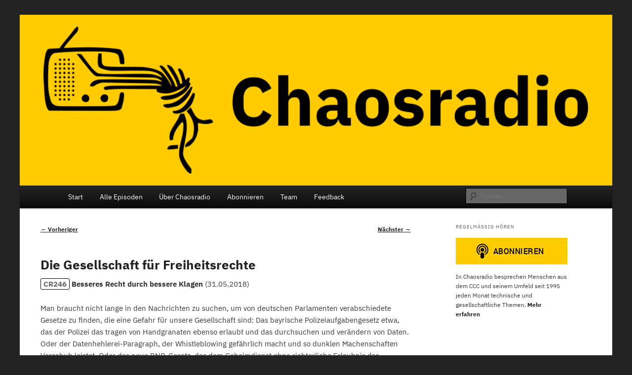

--- FILE ---
content_type: text/html; charset=UTF-8
request_url: https://chaosradio.de/cr246-gff
body_size: 19856
content:
<!DOCTYPE html>
<!--[if IE 6]>
<html id="ie6" lang="de" prefix="og: http://ogp.me/ns#">
<![endif]-->
<!--[if IE 7]>
<html id="ie7" lang="de" prefix="og: http://ogp.me/ns#">
<![endif]-->
<!--[if IE 8]>
<html id="ie8" lang="de" prefix="og: http://ogp.me/ns#">
<![endif]-->
<!--[if !(IE 6) & !(IE 7) & !(IE 8)]><!-->
<html lang="de" prefix="og: http://ogp.me/ns#">
<!--<![endif]-->
<head>
<meta charset="UTF-8" />
<meta name="viewport" content="width=device-width, initial-scale=1.0" />
<title>
Die Gesellschaft für Freiheitsrechte | Chaosradio	</title>
<link rel="profile" href="https://gmpg.org/xfn/11" />
<link rel="stylesheet" type="text/css" media="all" href="https://chaosradio.de/wp-content/themes/twentyeleven/style.css?ver=20250415" />
<link rel="pingback" href="https://chaosradio.de/xmlrpc.php">
<!--[if lt IE 9]>
<script src="https://chaosradio.de/wp-content/themes/twentyeleven/js/html5.js?ver=3.7.0" type="text/javascript"></script>
<![endif]-->
<meta name='robots' content='max-image-preview:large' />
	<style>img:is([sizes="auto" i], [sizes^="auto," i]) { contain-intrinsic-size: 3000px 1500px }</style>
	
<link rel="alternate" type="application/rss+xml" title="Podcast Feed: Chaosradio (MP3 Audio)" href="https://chaosradio.de/feed/mp3" />
<link rel="alternate" type="application/rss+xml" title="Podcast Feed: Chaosradio (MP4 Audio)" href="https://chaosradio.de/feed/m4a" />
<link rel="alternate" type="application/rss+xml" title="Podcast Feed: Chaosradio (Opus Audio)" href="https://chaosradio.de/feed/opus" />
<script type="text/javascript">
/* <![CDATA[ */
window._wpemojiSettings = {"baseUrl":"https:\/\/s.w.org\/images\/core\/emoji\/16.0.1\/72x72\/","ext":".png","svgUrl":"https:\/\/s.w.org\/images\/core\/emoji\/16.0.1\/svg\/","svgExt":".svg","source":{"concatemoji":"https:\/\/chaosradio.de\/wp-includes\/js\/wp-emoji-release.min.js?ver=6.8.3"}};
/*! This file is auto-generated */
!function(s,n){var o,i,e;function c(e){try{var t={supportTests:e,timestamp:(new Date).valueOf()};sessionStorage.setItem(o,JSON.stringify(t))}catch(e){}}function p(e,t,n){e.clearRect(0,0,e.canvas.width,e.canvas.height),e.fillText(t,0,0);var t=new Uint32Array(e.getImageData(0,0,e.canvas.width,e.canvas.height).data),a=(e.clearRect(0,0,e.canvas.width,e.canvas.height),e.fillText(n,0,0),new Uint32Array(e.getImageData(0,0,e.canvas.width,e.canvas.height).data));return t.every(function(e,t){return e===a[t]})}function u(e,t){e.clearRect(0,0,e.canvas.width,e.canvas.height),e.fillText(t,0,0);for(var n=e.getImageData(16,16,1,1),a=0;a<n.data.length;a++)if(0!==n.data[a])return!1;return!0}function f(e,t,n,a){switch(t){case"flag":return n(e,"\ud83c\udff3\ufe0f\u200d\u26a7\ufe0f","\ud83c\udff3\ufe0f\u200b\u26a7\ufe0f")?!1:!n(e,"\ud83c\udde8\ud83c\uddf6","\ud83c\udde8\u200b\ud83c\uddf6")&&!n(e,"\ud83c\udff4\udb40\udc67\udb40\udc62\udb40\udc65\udb40\udc6e\udb40\udc67\udb40\udc7f","\ud83c\udff4\u200b\udb40\udc67\u200b\udb40\udc62\u200b\udb40\udc65\u200b\udb40\udc6e\u200b\udb40\udc67\u200b\udb40\udc7f");case"emoji":return!a(e,"\ud83e\udedf")}return!1}function g(e,t,n,a){var r="undefined"!=typeof WorkerGlobalScope&&self instanceof WorkerGlobalScope?new OffscreenCanvas(300,150):s.createElement("canvas"),o=r.getContext("2d",{willReadFrequently:!0}),i=(o.textBaseline="top",o.font="600 32px Arial",{});return e.forEach(function(e){i[e]=t(o,e,n,a)}),i}function t(e){var t=s.createElement("script");t.src=e,t.defer=!0,s.head.appendChild(t)}"undefined"!=typeof Promise&&(o="wpEmojiSettingsSupports",i=["flag","emoji"],n.supports={everything:!0,everythingExceptFlag:!0},e=new Promise(function(e){s.addEventListener("DOMContentLoaded",e,{once:!0})}),new Promise(function(t){var n=function(){try{var e=JSON.parse(sessionStorage.getItem(o));if("object"==typeof e&&"number"==typeof e.timestamp&&(new Date).valueOf()<e.timestamp+604800&&"object"==typeof e.supportTests)return e.supportTests}catch(e){}return null}();if(!n){if("undefined"!=typeof Worker&&"undefined"!=typeof OffscreenCanvas&&"undefined"!=typeof URL&&URL.createObjectURL&&"undefined"!=typeof Blob)try{var e="postMessage("+g.toString()+"("+[JSON.stringify(i),f.toString(),p.toString(),u.toString()].join(",")+"));",a=new Blob([e],{type:"text/javascript"}),r=new Worker(URL.createObjectURL(a),{name:"wpTestEmojiSupports"});return void(r.onmessage=function(e){c(n=e.data),r.terminate(),t(n)})}catch(e){}c(n=g(i,f,p,u))}t(n)}).then(function(e){for(var t in e)n.supports[t]=e[t],n.supports.everything=n.supports.everything&&n.supports[t],"flag"!==t&&(n.supports.everythingExceptFlag=n.supports.everythingExceptFlag&&n.supports[t]);n.supports.everythingExceptFlag=n.supports.everythingExceptFlag&&!n.supports.flag,n.DOMReady=!1,n.readyCallback=function(){n.DOMReady=!0}}).then(function(){return e}).then(function(){var e;n.supports.everything||(n.readyCallback(),(e=n.source||{}).concatemoji?t(e.concatemoji):e.wpemoji&&e.twemoji&&(t(e.twemoji),t(e.wpemoji)))}))}((window,document),window._wpemojiSettings);
/* ]]> */
</script>
<link rel='stylesheet' id='moztheme2011-css' href='https://chaosradio.de/wp-content/plugins/twenty-eleven-theme-extensions/moztheme2011.css?ver=6.8.3' type='text/css' media='all' />
<link rel='stylesheet' id='podlove-frontend-css-css' href='https://chaosradio.de/wp-content/plugins/podlove-podcasting-plugin-for-wordpress/css/frontend.css?ver=1.0' type='text/css' media='all' />
<link rel='stylesheet' id='podlove-admin-font-css' href='https://chaosradio.de/wp-content/plugins/podlove-podcasting-plugin-for-wordpress/css/admin-font.css?ver=4.3.0' type='text/css' media='all' />
<style id='wp-emoji-styles-inline-css' type='text/css'>

	img.wp-smiley, img.emoji {
		display: inline !important;
		border: none !important;
		box-shadow: none !important;
		height: 1em !important;
		width: 1em !important;
		margin: 0 0.07em !important;
		vertical-align: -0.1em !important;
		background: none !important;
		padding: 0 !important;
	}
</style>
<link rel='stylesheet' id='wp-block-library-css' href='https://chaosradio.de/wp-includes/css/dist/block-library/style.min.css?ver=6.8.3' type='text/css' media='all' />
<style id='wp-block-library-theme-inline-css' type='text/css'>
.wp-block-audio :where(figcaption){color:#555;font-size:13px;text-align:center}.is-dark-theme .wp-block-audio :where(figcaption){color:#ffffffa6}.wp-block-audio{margin:0 0 1em}.wp-block-code{border:1px solid #ccc;border-radius:4px;font-family:Menlo,Consolas,monaco,monospace;padding:.8em 1em}.wp-block-embed :where(figcaption){color:#555;font-size:13px;text-align:center}.is-dark-theme .wp-block-embed :where(figcaption){color:#ffffffa6}.wp-block-embed{margin:0 0 1em}.blocks-gallery-caption{color:#555;font-size:13px;text-align:center}.is-dark-theme .blocks-gallery-caption{color:#ffffffa6}:root :where(.wp-block-image figcaption){color:#555;font-size:13px;text-align:center}.is-dark-theme :root :where(.wp-block-image figcaption){color:#ffffffa6}.wp-block-image{margin:0 0 1em}.wp-block-pullquote{border-bottom:4px solid;border-top:4px solid;color:currentColor;margin-bottom:1.75em}.wp-block-pullquote cite,.wp-block-pullquote footer,.wp-block-pullquote__citation{color:currentColor;font-size:.8125em;font-style:normal;text-transform:uppercase}.wp-block-quote{border-left:.25em solid;margin:0 0 1.75em;padding-left:1em}.wp-block-quote cite,.wp-block-quote footer{color:currentColor;font-size:.8125em;font-style:normal;position:relative}.wp-block-quote:where(.has-text-align-right){border-left:none;border-right:.25em solid;padding-left:0;padding-right:1em}.wp-block-quote:where(.has-text-align-center){border:none;padding-left:0}.wp-block-quote.is-large,.wp-block-quote.is-style-large,.wp-block-quote:where(.is-style-plain){border:none}.wp-block-search .wp-block-search__label{font-weight:700}.wp-block-search__button{border:1px solid #ccc;padding:.375em .625em}:where(.wp-block-group.has-background){padding:1.25em 2.375em}.wp-block-separator.has-css-opacity{opacity:.4}.wp-block-separator{border:none;border-bottom:2px solid;margin-left:auto;margin-right:auto}.wp-block-separator.has-alpha-channel-opacity{opacity:1}.wp-block-separator:not(.is-style-wide):not(.is-style-dots){width:100px}.wp-block-separator.has-background:not(.is-style-dots){border-bottom:none;height:1px}.wp-block-separator.has-background:not(.is-style-wide):not(.is-style-dots){height:2px}.wp-block-table{margin:0 0 1em}.wp-block-table td,.wp-block-table th{word-break:normal}.wp-block-table :where(figcaption){color:#555;font-size:13px;text-align:center}.is-dark-theme .wp-block-table :where(figcaption){color:#ffffffa6}.wp-block-video :where(figcaption){color:#555;font-size:13px;text-align:center}.is-dark-theme .wp-block-video :where(figcaption){color:#ffffffa6}.wp-block-video{margin:0 0 1em}:root :where(.wp-block-template-part.has-background){margin-bottom:0;margin-top:0;padding:1.25em 2.375em}
</style>
<style id='classic-theme-styles-inline-css' type='text/css'>
/*! This file is auto-generated */
.wp-block-button__link{color:#fff;background-color:#32373c;border-radius:9999px;box-shadow:none;text-decoration:none;padding:calc(.667em + 2px) calc(1.333em + 2px);font-size:1.125em}.wp-block-file__button{background:#32373c;color:#fff;text-decoration:none}
</style>
<style id='global-styles-inline-css' type='text/css'>
:root{--wp--preset--aspect-ratio--square: 1;--wp--preset--aspect-ratio--4-3: 4/3;--wp--preset--aspect-ratio--3-4: 3/4;--wp--preset--aspect-ratio--3-2: 3/2;--wp--preset--aspect-ratio--2-3: 2/3;--wp--preset--aspect-ratio--16-9: 16/9;--wp--preset--aspect-ratio--9-16: 9/16;--wp--preset--color--black: #000;--wp--preset--color--cyan-bluish-gray: #abb8c3;--wp--preset--color--white: #fff;--wp--preset--color--pale-pink: #f78da7;--wp--preset--color--vivid-red: #cf2e2e;--wp--preset--color--luminous-vivid-orange: #ff6900;--wp--preset--color--luminous-vivid-amber: #fcb900;--wp--preset--color--light-green-cyan: #7bdcb5;--wp--preset--color--vivid-green-cyan: #00d084;--wp--preset--color--pale-cyan-blue: #8ed1fc;--wp--preset--color--vivid-cyan-blue: #0693e3;--wp--preset--color--vivid-purple: #9b51e0;--wp--preset--color--blue: #1982d1;--wp--preset--color--dark-gray: #373737;--wp--preset--color--medium-gray: #666;--wp--preset--color--light-gray: #e2e2e2;--wp--preset--gradient--vivid-cyan-blue-to-vivid-purple: linear-gradient(135deg,rgba(6,147,227,1) 0%,rgb(155,81,224) 100%);--wp--preset--gradient--light-green-cyan-to-vivid-green-cyan: linear-gradient(135deg,rgb(122,220,180) 0%,rgb(0,208,130) 100%);--wp--preset--gradient--luminous-vivid-amber-to-luminous-vivid-orange: linear-gradient(135deg,rgba(252,185,0,1) 0%,rgba(255,105,0,1) 100%);--wp--preset--gradient--luminous-vivid-orange-to-vivid-red: linear-gradient(135deg,rgba(255,105,0,1) 0%,rgb(207,46,46) 100%);--wp--preset--gradient--very-light-gray-to-cyan-bluish-gray: linear-gradient(135deg,rgb(238,238,238) 0%,rgb(169,184,195) 100%);--wp--preset--gradient--cool-to-warm-spectrum: linear-gradient(135deg,rgb(74,234,220) 0%,rgb(151,120,209) 20%,rgb(207,42,186) 40%,rgb(238,44,130) 60%,rgb(251,105,98) 80%,rgb(254,248,76) 100%);--wp--preset--gradient--blush-light-purple: linear-gradient(135deg,rgb(255,206,236) 0%,rgb(152,150,240) 100%);--wp--preset--gradient--blush-bordeaux: linear-gradient(135deg,rgb(254,205,165) 0%,rgb(254,45,45) 50%,rgb(107,0,62) 100%);--wp--preset--gradient--luminous-dusk: linear-gradient(135deg,rgb(255,203,112) 0%,rgb(199,81,192) 50%,rgb(65,88,208) 100%);--wp--preset--gradient--pale-ocean: linear-gradient(135deg,rgb(255,245,203) 0%,rgb(182,227,212) 50%,rgb(51,167,181) 100%);--wp--preset--gradient--electric-grass: linear-gradient(135deg,rgb(202,248,128) 0%,rgb(113,206,126) 100%);--wp--preset--gradient--midnight: linear-gradient(135deg,rgb(2,3,129) 0%,rgb(40,116,252) 100%);--wp--preset--font-size--small: 13px;--wp--preset--font-size--medium: 20px;--wp--preset--font-size--large: 36px;--wp--preset--font-size--x-large: 42px;--wp--preset--spacing--20: 0.44rem;--wp--preset--spacing--30: 0.67rem;--wp--preset--spacing--40: 1rem;--wp--preset--spacing--50: 1.5rem;--wp--preset--spacing--60: 2.25rem;--wp--preset--spacing--70: 3.38rem;--wp--preset--spacing--80: 5.06rem;--wp--preset--shadow--natural: 6px 6px 9px rgba(0, 0, 0, 0.2);--wp--preset--shadow--deep: 12px 12px 50px rgba(0, 0, 0, 0.4);--wp--preset--shadow--sharp: 6px 6px 0px rgba(0, 0, 0, 0.2);--wp--preset--shadow--outlined: 6px 6px 0px -3px rgba(255, 255, 255, 1), 6px 6px rgba(0, 0, 0, 1);--wp--preset--shadow--crisp: 6px 6px 0px rgba(0, 0, 0, 1);}:where(.is-layout-flex){gap: 0.5em;}:where(.is-layout-grid){gap: 0.5em;}body .is-layout-flex{display: flex;}.is-layout-flex{flex-wrap: wrap;align-items: center;}.is-layout-flex > :is(*, div){margin: 0;}body .is-layout-grid{display: grid;}.is-layout-grid > :is(*, div){margin: 0;}:where(.wp-block-columns.is-layout-flex){gap: 2em;}:where(.wp-block-columns.is-layout-grid){gap: 2em;}:where(.wp-block-post-template.is-layout-flex){gap: 1.25em;}:where(.wp-block-post-template.is-layout-grid){gap: 1.25em;}.has-black-color{color: var(--wp--preset--color--black) !important;}.has-cyan-bluish-gray-color{color: var(--wp--preset--color--cyan-bluish-gray) !important;}.has-white-color{color: var(--wp--preset--color--white) !important;}.has-pale-pink-color{color: var(--wp--preset--color--pale-pink) !important;}.has-vivid-red-color{color: var(--wp--preset--color--vivid-red) !important;}.has-luminous-vivid-orange-color{color: var(--wp--preset--color--luminous-vivid-orange) !important;}.has-luminous-vivid-amber-color{color: var(--wp--preset--color--luminous-vivid-amber) !important;}.has-light-green-cyan-color{color: var(--wp--preset--color--light-green-cyan) !important;}.has-vivid-green-cyan-color{color: var(--wp--preset--color--vivid-green-cyan) !important;}.has-pale-cyan-blue-color{color: var(--wp--preset--color--pale-cyan-blue) !important;}.has-vivid-cyan-blue-color{color: var(--wp--preset--color--vivid-cyan-blue) !important;}.has-vivid-purple-color{color: var(--wp--preset--color--vivid-purple) !important;}.has-black-background-color{background-color: var(--wp--preset--color--black) !important;}.has-cyan-bluish-gray-background-color{background-color: var(--wp--preset--color--cyan-bluish-gray) !important;}.has-white-background-color{background-color: var(--wp--preset--color--white) !important;}.has-pale-pink-background-color{background-color: var(--wp--preset--color--pale-pink) !important;}.has-vivid-red-background-color{background-color: var(--wp--preset--color--vivid-red) !important;}.has-luminous-vivid-orange-background-color{background-color: var(--wp--preset--color--luminous-vivid-orange) !important;}.has-luminous-vivid-amber-background-color{background-color: var(--wp--preset--color--luminous-vivid-amber) !important;}.has-light-green-cyan-background-color{background-color: var(--wp--preset--color--light-green-cyan) !important;}.has-vivid-green-cyan-background-color{background-color: var(--wp--preset--color--vivid-green-cyan) !important;}.has-pale-cyan-blue-background-color{background-color: var(--wp--preset--color--pale-cyan-blue) !important;}.has-vivid-cyan-blue-background-color{background-color: var(--wp--preset--color--vivid-cyan-blue) !important;}.has-vivid-purple-background-color{background-color: var(--wp--preset--color--vivid-purple) !important;}.has-black-border-color{border-color: var(--wp--preset--color--black) !important;}.has-cyan-bluish-gray-border-color{border-color: var(--wp--preset--color--cyan-bluish-gray) !important;}.has-white-border-color{border-color: var(--wp--preset--color--white) !important;}.has-pale-pink-border-color{border-color: var(--wp--preset--color--pale-pink) !important;}.has-vivid-red-border-color{border-color: var(--wp--preset--color--vivid-red) !important;}.has-luminous-vivid-orange-border-color{border-color: var(--wp--preset--color--luminous-vivid-orange) !important;}.has-luminous-vivid-amber-border-color{border-color: var(--wp--preset--color--luminous-vivid-amber) !important;}.has-light-green-cyan-border-color{border-color: var(--wp--preset--color--light-green-cyan) !important;}.has-vivid-green-cyan-border-color{border-color: var(--wp--preset--color--vivid-green-cyan) !important;}.has-pale-cyan-blue-border-color{border-color: var(--wp--preset--color--pale-cyan-blue) !important;}.has-vivid-cyan-blue-border-color{border-color: var(--wp--preset--color--vivid-cyan-blue) !important;}.has-vivid-purple-border-color{border-color: var(--wp--preset--color--vivid-purple) !important;}.has-vivid-cyan-blue-to-vivid-purple-gradient-background{background: var(--wp--preset--gradient--vivid-cyan-blue-to-vivid-purple) !important;}.has-light-green-cyan-to-vivid-green-cyan-gradient-background{background: var(--wp--preset--gradient--light-green-cyan-to-vivid-green-cyan) !important;}.has-luminous-vivid-amber-to-luminous-vivid-orange-gradient-background{background: var(--wp--preset--gradient--luminous-vivid-amber-to-luminous-vivid-orange) !important;}.has-luminous-vivid-orange-to-vivid-red-gradient-background{background: var(--wp--preset--gradient--luminous-vivid-orange-to-vivid-red) !important;}.has-very-light-gray-to-cyan-bluish-gray-gradient-background{background: var(--wp--preset--gradient--very-light-gray-to-cyan-bluish-gray) !important;}.has-cool-to-warm-spectrum-gradient-background{background: var(--wp--preset--gradient--cool-to-warm-spectrum) !important;}.has-blush-light-purple-gradient-background{background: var(--wp--preset--gradient--blush-light-purple) !important;}.has-blush-bordeaux-gradient-background{background: var(--wp--preset--gradient--blush-bordeaux) !important;}.has-luminous-dusk-gradient-background{background: var(--wp--preset--gradient--luminous-dusk) !important;}.has-pale-ocean-gradient-background{background: var(--wp--preset--gradient--pale-ocean) !important;}.has-electric-grass-gradient-background{background: var(--wp--preset--gradient--electric-grass) !important;}.has-midnight-gradient-background{background: var(--wp--preset--gradient--midnight) !important;}.has-small-font-size{font-size: var(--wp--preset--font-size--small) !important;}.has-medium-font-size{font-size: var(--wp--preset--font-size--medium) !important;}.has-large-font-size{font-size: var(--wp--preset--font-size--large) !important;}.has-x-large-font-size{font-size: var(--wp--preset--font-size--x-large) !important;}
:where(.wp-block-post-template.is-layout-flex){gap: 1.25em;}:where(.wp-block-post-template.is-layout-grid){gap: 1.25em;}
:where(.wp-block-columns.is-layout-flex){gap: 2em;}:where(.wp-block-columns.is-layout-grid){gap: 2em;}
:root :where(.wp-block-pullquote){font-size: 1.5em;line-height: 1.6;}
</style>
<link rel='stylesheet' id='twentyeleven-block-style-css' href='https://chaosradio.de/wp-content/themes/twentyeleven/blocks.css?ver=20240703' type='text/css' media='all' />
<script type="text/javascript" src="https://chaosradio.de/wp-content/plugins/podlove-web-player/web-player/embed.js?ver=5.9.1" id="podlove-web-player-player-js"></script>
<script type="text/javascript" src="https://chaosradio.de/wp-content/plugins/podlove-web-player/js/cache.js?ver=5.9.1" id="podlove-web-player-player-cache-js"></script>
<script type="text/javascript" src="https://chaosradio.de/wp-includes/js/jquery/jquery.min.js?ver=3.7.1" id="jquery-core-js"></script>
<script type="text/javascript" src="https://chaosradio.de/wp-includes/js/jquery/jquery-migrate.min.js?ver=3.4.1" id="jquery-migrate-js"></script>
<script type="text/javascript" src="https://chaosradio.de/wp-content/plugins/wp-hide-post/public/js/wp-hide-post-public.js?ver=2.0.10" id="wp-hide-post-js"></script>
<script type="text/javascript" src="https://chaosradio.de/wp-content/plugins/shownotes/static/shownotes.js?ver=0.5.7" id="importPad-js"></script>
<link rel="https://api.w.org/" href="https://chaosradio.de/wp-json/" /><link rel="alternate" title="JSON" type="application/json" href="https://chaosradio.de/wp-json/wp/v2/episodes/1774" /><link rel="EditURI" type="application/rsd+xml" title="RSD" href="https://chaosradio.de/xmlrpc.php?rsd" />
<meta name="generator" content="WordPress 6.8.3" />
<link rel="canonical" href="https://chaosradio.de/cr246-gff" />
<link rel='shortlink' href='https://chaosradio.de/?p=1774' />
<link rel="alternate" title="oEmbed (JSON)" type="application/json+oembed" href="https://chaosradio.de/wp-json/oembed/1.0/embed?url=https%3A%2F%2Fchaosradio.de%2Fcr246-gff" />
<link rel="alternate" title="oEmbed (XML)" type="text/xml+oembed" href="https://chaosradio.de/wp-json/oembed/1.0/embed?url=https%3A%2F%2Fchaosradio.de%2Fcr246-gff&#038;format=xml" />
<link rel="apple-touch-icon" sizes="180x180" href="/apple-touch-icon.png">
<link rel="icon" type="image/png" sizes="32x32" href="/favicon-32x32.png">
<link rel="icon" type="image/png" sizes="16x16" href="/favicon-16x16.png">
<link rel="manifest" href="/site.webmanifest">
<meta name="msapplication-TileColor" content="#ffcc00">
<meta name="theme-color" content="#ffcc00">
<!--
<link rel="stylesheet" type="text/css" href="https://tickets.chaosradio.de/chaosradio/CR253/widget/v1.css">
<script type="text/javascript" src="https://tickets.chaosradio.de/widget/v1.de.js" async></script>
-->
<link rel="alternate" type="application/json+oembed" href="https://chaosradio.de/cr246-gff?service=podlove-oembed&amp;format=json" title="Die Gesellschaft für Freiheitsrechte oEmbed Profile"/>
<link rel="alternate" type="application/xml+oembed" href="https://chaosradio.de/cr246-gff?service=podlove-oembed&amp;format=xml" title="Die Gesellschaft für Freiheitsrechte oEmbed Profile"/>
	<style>
		/* Link color */
		a,
		#site-title a:focus,
		#site-title a:hover,
		#site-title a:active,
		.entry-title a:hover,
		.entry-title a:focus,
		.entry-title a:active,
		.widget_twentyeleven_ephemera .comments-link a:hover,
		section.recent-posts .other-recent-posts a[rel="bookmark"]:hover,
		section.recent-posts .other-recent-posts .comments-link a:hover,
		.format-image footer.entry-meta a:hover,
		#site-generator a:hover {
			color: #232323;
		}
		section.recent-posts .other-recent-posts .comments-link a:hover {
			border-color: #232323;
		}
		article.feature-image.small .entry-summary p a:hover,
		.entry-header .comments-link a:hover,
		.entry-header .comments-link a:focus,
		.entry-header .comments-link a:active,
		.feature-slider a.active {
			background-color: #232323;
		}
	</style>
			<style type="text/css" id="twentyeleven-header-css">
				#site-title,
		#site-description {
			position: absolute;
			clip-path: inset(50%);
		}
				</style>
		<style type="text/css" id="custom-background-css">
body.custom-background { background-color: #232323; }
</style>
	
<meta property="og:type" content="website"/>
<meta property="og:site_name" content="Chaosradio"/>
<meta property="og:title" content="Die Gesellschaft für Freiheitsrechte"/>
<meta property="og:url" content="https://chaosradio.de/cr246-gff"/>
<meta property="og:description" content="Besseres Recht durch bessere Klagen&#10;Man braucht nicht lange in den Nachrichten zu suchen, um von deutschen Parlamenten verabschiedete Gesetze zu finden, die eine Gefahr für unsere Gesellschaft sind: Das bayrische Polizeiaufgabengesetz etwa, das der Polizei das tragen von Handgranaten ebenso erlaubt und das durchsuchen und verändern von Daten. Oder der Datenhehlerei-Paragraph, der Whistleblowing gefährlich macht und so dunklen Machenschaften Vorschub leistet. Oder das neue BND-Gesetz, das dem Geheimdienst ohne richterliche Erlaubnis das Abschnüffeln sämtlicher Internetkommunikation erlaubt. Oft bestehen zumindest berechtigte Zweifel, ob diese Gesetze mit den Freiheitsrechten, die im deutschen Grundgesetz und im Europarecht verankert sind, überhaupt vereinbar sind. In diesem Fall muss man bis zum Bundesverfassungsgericht oder dem europäischen Gerichtshof ziehen. Und das ist gar nicht so einfach, oder gar für Jeden möglich. Die Gesellschaft für Freiheitsrechte verwendet daher die sogenannte strategische Prozessführung, um Grund- und Menschenrechte durchzusetzen. Zudem unterstützt die GFF Bürger und Journalisten, denen Behörden Auskunft nach dem Informationsfreiheitsgesetz verweigern und betreibt weitere Projekte, um dem Recht zu seinem Recht zu verhelfen."/>
<meta property="og:image" content="https://chaosradio.de/wp-content/uploads/2018/10/Cover-1.png"/>
<meta property="og:audio" content="https://chaosradio.de/podlove/file/975/s/opengraph/c/episode/cr246-gff.opus"/>
<meta property="og:audio:type" content="audio/ogg;codecs=opus"/>
<meta property="og:audio" content="https://chaosradio.de/podlove/file/973/s/opengraph/c/episode/cr246-gff.mp3"/>
<meta property="og:audio:type" content="audio/mpeg"/>
<meta property="og:audio" content="https://chaosradio.de/podlove/file/974/s/opengraph/c/episode/cr246-gff.m4a"/>
<meta property="og:audio:type" content="audio/mp4"/>
		<style type="text/css" id="wp-custom-css">
			/* Fonts */
@font-face {
	font-family: 'IBM Plex Sans';
	src: url('https://chaosradio.de/wp-content/webfonts/IBM-Plex-Sans-Regular.woff2') format('woff2'),
	     url('https://chaosradio.de/wp-content/webfonts/IBM-Plex-Sans-Regular.woff') format('woff');
	font-weight: normal;
	font-style: normal;
}
@font-face {
	font-family: 'IBM Plex Sans';
	src: url('https://chaosradio.de/wp-content/webfonts/IBM-Plex-Sans-Italic.woff2') format('woff2'),
	     url('https://chaosradio.de/wp-content/webfonts/IBM-Plex-Sans-Italic.woff') format('woff');
	font-weight: normal;
	font-style: italic;
}
@font-face {
	font-family: 'IBM Plex Sans';
	src: url('https://chaosradio.de/wp-content/webfonts/IBM-Plex-Sans-Bold.woff2') format('woff2'),
	     url('https://chaosradio.de/wp-content/webfonts/IBM-Plex-Sans-Bold.woff') format('woff');
	font-weight: bold;
	font-style: normal;
}
@font-face {
	font-family: 'IBM Plex Sans';
	src: url('https://chaosradio.de/wp-content/webfonts/IBM-Plex-Sans-BoldItalic.woff2') format('woff2'),
	     url('https://chaosradio.de/wp-content/webfonts/IBM-Plex-Sans-BoldItalic.woff') format('woff');
	font-weight: bold;
	font-style: italic;
}

/* Font rendering */
* {
	-webkit-font-smoothing: antialiased;
	-moz-osx-font-smoothing: grayscale;
	text-rendering: optimizeLegibility;
}

/* Text selection */
::selection {
	background: #fc0;
	color: #000;
	text-shadow: none;
}

/* Body */
body { font-family: 'IBM Plex Sans', -apple-system, BlinkMacSystemFont, "Segoe UI", Helvetica, Arial, sans-serif, "Apple Color Emoji", "Segoe UI Emoji", "Segoe UI Symbol"; }
body, input, textarea { font-weight: 400; }

/* General layout */
#page { max-width: 1200px; }
#main { padding-bottom: 5px; }
#content { margin: 0 34% 0 3.5%; width: 62.5%; }
#branding { border-top: 0; }
.pwp4-wrapper { margin-top: 20px; }
.subscribe-text { display: block; margin-top: 10px; }
.podcast .entry-content { padding-top: 0; }
.hentry.page { border-bottom: 0; }
#supplementary { padding-bottom: 0; }
@media (max-width: 540px) {
body { padding: 0; }
#page { margin: 0; }
}

/* Links */
a { text-decoration: underline; }
#access a { color: #fff; font-size: 14px; }
.entry-content a:focus { background-color: #fc0; }

/* Player */
.podlove-web-player {
	margin: 1.625em 0;
}

/* Missing player */
.podcast-error {
	background-color: #fcc;
	padding: 20px;
	border: 1px solid #f77;
}

/* Headline */
.podcast-headline {
	color: #666 !important;
}

/* Shownotes */
.podcast-shownotes ul {
	display: flex;
	flex-wrap: wrap;
	margin-left: 0;
}
.podcast-shownotes li {
	margin-right: 1.5rem;
}
.podcast-shownotes a:hover,
.podcast-shownotes a:focus {
	text-decoration: underline !important;
}
.psn-icon-default {
	display: none;
}

/* Podcast number */
.podcast-number {
    color: #666;
	  font-weight: bold;
		display: inline-flex;
		line-height: 1;
    padding: 3px 5px;
    border: 1px solid #000;
    border-radius: 3px;
}

/* Post images */
.wp-caption {
	background-color: inherit;
	max-width: 100%;
	padding: 0;
}
.wp-caption img {
	width: 100%;
	max-width: 100%;
	padding: 0;
	border: none;
} 
.wp-caption .wp-caption-text {
	background-color: #eee;
	font-family: inherit;
	padding: 5px 10px;
}
.wp-caption .wp-caption-text:before {
	display: none;
}

/* Comments */
.comment-content {
	word-break: break-word;
}
.moz-sidebar-adjust .commentlist {
	padding-left: 102px;
}
@media (max-width: 800px) {
	.moz-sidebar-adjust .commentlist {
		padding-left: 0;
		margin-left: 0;
	}
	.moz-sidebar-adjust .commentlist, #respond {
		width: 100%;
	}
}
@media (max-width: 650px) {
	.moz-sidebar-adjust .commentlist { padding-left: 0; }
}

/* Calendar */
.ai1ec-agenda-widget-view .ai1ec-date, .ai1ec-agenda-view .ai1ec-date, .ai1ec-agenda-widget-view .ai1ec-date-title, .ai1ec-agenda-view .ai1ec-date-title, .ai1ec-agenda-widget-view .ai1ec-date.ai1ec-today, .ai1ec-agenda-view .ai1ec-date.ai1ec-today { background: none; border-top: 0; }
.ai1ec-agenda-widget-view .ai1ec-month, .ai1ec-agenda-view .ai1ec-month { background-color: #bb4438; } 
.ai1ec-agenda-widget-view .ai1ec-event > a , .ai1ec-agenda-widget-view .ai1ec-event > a:hover, .ai1ec-agenda-view .ai1ec-event .ai1ec-event-title, .ai1ec-agenda-view .ai1ec-event:hover .ai1ec-event-title, .entry-content .timely a, .comment-content .timely a, .site-footer .widget .timely a { color: #000; }
.ai1ec-subscribe-dropdown { margin-top: 5px; }
.ai1ec-calendar-link.ai1ec-pull-right { float: none !important; }
.ai1ec-field-label {
	color: #000;
	font-size: 13px;
	text-align: left;
}
.dt-duration {
	padding-left: 0;
}

/* Sidebar menu */
#secondary .menu {
	margin-left: 15px;
}

/* Widget headline */
.widget-title {
	line-height: 1.5;
	margin-bottom: 15px;
}
.error404 .widgettitle { font-size: 11px; }

/* No JS fallback */
.fallback-player { width: 100%; margin-bottom: 20px; }
.fallback-label { margin-bottom: 0; }

/* Hide password text */
.nopassword, .nocomments {
	display: none;
}

/* Hide footer text */
#site-generator { display: none; }

/* Fix mobile search */
@media (max-width: 768px) {
#branding .with-image #searchform { position: static; max-width: 100%; }
#branding .only-search #s { -webkit-box-sizing: border-box; -moz-box-sizing: border-box; box-sizing: border-box; height: 32px; }
#branding .only-search #s, #branding .only-search #s:focus { width: 100%; border-radius: 0; }
}
		</style>
		</head>

<body class="wp-singular podcast-template-default single single-podcast postid-1774 custom-background wp-embed-responsive wp-theme-twentyeleven single-author two-column right-sidebar moz-sidebar-adjust">
<div class="skip-link"><a class="assistive-text" href="#content">Zum primären Inhalt springen</a></div><div id="page" class="hfeed">
	<header id="branding">
			<hgroup>
							<h1 id="site-title"><span><a href="https://chaosradio.de/" rel="home" >Chaosradio</a></span></h1>
				<h2 id="site-description">Das monatliche Radio des Chaos Computer Club Berlin</h2>
			</hgroup>

						<a href="https://chaosradio.de/" rel="home" >
				<img src="https://chaosradio.de/wp-content/uploads/2018/10/Header.png" width="1000" height="288" alt="Chaosradio" srcset="https://chaosradio.de/wp-content/uploads/2018/10/Header.png 1000w, https://chaosradio.de/wp-content/uploads/2018/10/Header-300x86.png 300w, https://chaosradio.de/wp-content/uploads/2018/10/Header-768x221.png 768w, https://chaosradio.de/wp-content/uploads/2018/10/Header-500x144.png 500w" sizes="(max-width: 1000px) 100vw, 1000px" decoding="async" fetchpriority="high" />			</a>
			
						<div class="only-search with-image">
					<form method="get" id="searchform" action="https://chaosradio.de/">
		<label for="s" class="assistive-text">Suchen</label>
		<input type="text" class="field" name="s" id="s" placeholder="Suchen" />
		<input type="submit" class="submit" name="submit" id="searchsubmit" value="Suchen" />
	</form>
			</div>
				
			<nav id="access">
				<h3 class="assistive-text">Hauptmenü</h3>
				<div class="menu-header-container"><ul id="menu-header" class="menu"><li id="menu-item-1531" class="menu-item menu-item-type-custom menu-item-object-custom menu-item-home menu-item-1531"><a href="https://chaosradio.de">Start</a></li>
<li id="menu-item-1682" class="menu-item menu-item-type-post_type menu-item-object-page menu-item-1682"><a href="https://chaosradio.de/episoden">Alle Episoden</a></li>
<li id="menu-item-1550" class="menu-item menu-item-type-post_type menu-item-object-page menu-item-1550"><a href="https://chaosradio.de/about">Über Chaosradio</a></li>
<li id="menu-item-2624" class="menu-item menu-item-type-post_type menu-item-object-page menu-item-2624"><a href="https://chaosradio.de/abonnieren">Abonnieren</a></li>
<li id="menu-item-3946" class="menu-item menu-item-type-post_type menu-item-object-page menu-item-3946"><a href="https://chaosradio.de/team">Team</a></li>
<li id="menu-item-1533" class="menu-item menu-item-type-post_type menu-item-object-page menu-item-1533"><a href="https://chaosradio.de/feedback">Feedback</a></li>
</ul></div>			</nav><!-- #access -->
	</header><!-- #branding -->


	<div id="main">

		<div id="primary">
			<div id="content" role="main">

				
					<nav id="nav-single">
						<h3 class="assistive-text">Beitragsnavigation</h3>
						<span class="nav-previous"><a href="https://chaosradio.de/cr245-fiff" rel="prev"><span class="meta-nav">&larr;</span> Vorheriger</a></span>
						<span class="nav-next"><a href="https://chaosradio.de/cr247-computerspieleentwicklung" rel="next">Nächster <span class="meta-nav">&rarr;</span></a></span>
					</nav><!-- #nav-single -->

					
<article id="post-1774" class="post-1774 podcast type-podcast status-publish hentry category-podcast category-potsdam post">
	<header class="entry-header">
		<h1 class="entry-title">Die Gesellschaft für Freiheitsrechte</h1>

			</header><!-- .entry-header -->

	<div class="entry-content">
		    <p>
        <span class="podcast-number">CR246</span>
        <strong>Besseres Recht durch bessere Klagen</strong>
        (<time datetime="2018-31-05">31.05.2018</time>)
    </p>
<p>Man braucht nicht lange in den Nachrichten zu suchen, um von deutschen Parlamenten verabschiedete Gesetze zu finden, die eine Gefahr für unsere Gesellschaft sind: Das bayrische Polizeiaufgabengesetz etwa, das der Polizei das tragen von Handgranaten ebenso erlaubt und das durchsuchen und verändern von Daten. Oder der Datenhehlerei-Paragraph, der Whistleblowing gefährlich macht und so dunklen Machenschaften Vorschub leistet. Oder das neue BND-Gesetz, das dem Geheimdienst ohne richterliche Erlaubnis das Abschnüffeln sämtlicher Internetkommunikation erlaubt.</p>
<p>Oft bestehen zumindest berechtigte Zweifel, ob diese Gesetze mit den Freiheitsrechten, die im deutschen Grundgesetz und im Europarecht verankert sind, überhaupt vereinbar sind. In diesem Fall muss man bis zum Bundesverfassungsgericht oder dem europäischen Gerichtshof ziehen. Und das ist gar nicht so einfach, oder gar für Jeden möglich. Die Gesellschaft für Freiheitsrechte verwendet daher die sogenannte strategische Prozessführung, um Grund- und Menschenrechte durchzusetzen. Zudem unterstützt die GFF Bürger und Journalisten, denen Behörden Auskunft nach dem Informationsfreiheitsgesetz verweigern und betreibt weitere Projekte, um dem Recht zu seinem Recht zu verhelfen.</p>
    
	
            <div class="podlove-web-player intrinsic-ignore podlove-web-player-loading" id="player-693a3bb3e4c7a"><root data-test="player--xl" style="max-width:950px;min-width:260px;">
  <div class="tablet:px-6 tablet:pt-6 mobile:px-4 mobile:pt-4 flex flex-col">
    <div class="flex-col items-center mobile:flex tablet:hidden">
      <show-title class="text-sm"></show-title>
      <episode-title class="text-base mb-2"></episode-title>
      <subscribe-button class="mb-4 mobile:flex tablet:hidden"></subscribe-button>
      <poster class="rounded-sm w-48 shadow overflow-hidden"></poster>
      <divider class="w-full my-6"></divider>
    </div>

    <div class="tablet:flex flex-grow">
      <div class="w-64 mobile:hidden tablet:block tablet:mr-6">
        <poster class="rounded-sm shadow overflow-hidden"></poster>
      </div>
      <div class="w-full">
        <div class="hidden tablet:block">
          <show-title class="text-base"></show-title>
          <episode-title class="text-xl desktop:text-2xl"></episode-title>
          <divider class="w-full my-4"></divider>
        </div>
        <div class="flex items-center justify-between">
          <div class="block">
            <play-state on="active">
              <speed-control class="flex items-center"></speed-control>
            </play-state>
          </div>

          <div class="flex">
            <play-state on="active">
              <chapter-previous class="mx-2 block"></chapter-previous>
            </play-state>
            <play-state on="active">
              <step-backward class="mx-2 block"></step-backward>
            </play-state>

            <play-button class="mx-2 block" :label="$t('PLAYER.PLAY_EPISODE')"></play-button>

            <play-state on="active">
              <step-forward class="mx-2 block"></step-forward>
            </play-state>
            <play-state on="active">
              <chapter-next class="mx-2 block"></chapter-next>
            </play-state>
          </div>

          <div class="block">
            <play-state on="active">
              <volume-control class="flex items-center"></volume-control>
            </play-state>
          </div>
        </div>
        <div class="flex w-full">
          <progress-bar></progress-bar>
        </div>
        <div class="flex w-full -mt-2">
          <div class="w-3/12 text-left">
            <timer-current class="text-sm"></timer-current>
          </div>
          <div class="w-6/12 text-center truncate">
            <play-state on="active">
              <current-chapter class="text-sm"></current-chapter>
            </play-state>
          </div>
          <div class="w-3/12 text-right">
            <timer-duration class="text-sm"></timer-duration>
          </div>
        </div>
      </div>
    </div>
    <divider class="w-full mt-6 mb-3"></divider>
    <div class="flex justify-between">
      <div class="flex mobile:w-full tablet:w-3/12 desktop:w-3/12 justify-between">
        <tab-trigger tab="chapters">
          <icon type="chapter"></icon>
        </tab-trigger>
        <tab-trigger tab="transcripts">
          <icon type="transcripts"></icon>
        </tab-trigger>
        <tab-trigger tab="files">
          <icon type="download"></icon>
        </tab-trigger>
        <tab-trigger tab="playlist">
          <icon type="playlist"></icon>
        </tab-trigger>
        <tab-trigger tab="share">
          <icon type="share"></icon>
        </tab-trigger>
      </div>
      <subscribe-button class="mt-1 mobile:hidden tablet:flex"></subscribe-button>
    </div>
  </div>
  <div class="w-full relative overflow-hidden">
    <tab name="chapters">
      <tab-chapters></tab-chapters>
    </tab>
    <tab name="transcripts">
      <tab-transcripts></tab-transcripts>
    </tab>
    <tab name="files">
      <tab-files></tab-files>
    </tab>
    <tab name="playlist">
      <tab-playlist></tab-playlist>
    </tab>
    <tab name="share">
      <tab-share></tab-share>
    </tab>
    <tab-overflow></tab-overflow>
  </div>
  <error></error>
</root>
</div>
            <script>
              document.addEventListener("DOMContentLoaded", function() {
                var player = document.getElementById("player-693a3bb3e4c7a");
                podlovePlayerCache.add([{"url":"https:\/\/chaosradio.de\/wp-json\/podlove-web-player\/shortcode\/publisher\/1774","data":{"version":5,"show":{"title":"Chaosradio","subtitle":"Das monatliche Radio des Chaos Computer Club Berlin","summary":"Im monatlichen Chaosradio informiert der Chaos Computer Club Berlin seit 1995 \u00fcber die Auswirkungen von Technik auf die Gesellschaft.","poster":"https:\/\/chaosradio.de\/podlove\/image\/68747470733a2f2f6368616f73726164696f2e64652f77702d636f6e74656e742f75706c6f6164732f323031382f31302f436f7665722d312e706e67\/500\/0\/0\/chaosradio","link":"https:\/\/chaosradio.de"},"title":"Die Gesellschaft f\u00fcr Freiheitsrechte","subtitle":"Besseres Recht durch bessere Klagen","summary":"Man braucht nicht lange in den Nachrichten zu suchen, um von deutschen Parlamenten verabschiedete Gesetze zu finden, die eine Gefahr f\u00fcr unsere Gesellschaft sind: Das bayrische Polizeiaufgabengesetz etwa, das der Polizei das tragen von Handgranaten ebenso erlaubt und das durchsuchen und ver\u00e4ndern von Daten. Oder der Datenhehlerei-Paragraph, der Whistleblowing gef\u00e4hrlich macht und so dunklen Machenschaften Vorschub leistet. Oder das neue BND-Gesetz, das dem Geheimdienst ohne richterliche Erlaubnis das Abschn\u00fcffeln s\u00e4mtlicher Internetkommunikation erlaubt. Oft bestehen zumindest berechtigte Zweifel, ob diese Gesetze mit den Freiheitsrechten, die im deutschen Grundgesetz und im Europarecht verankert sind, \u00fcberhaupt vereinbar sind. In diesem Fall muss man bis zum Bundesverfassungsgericht oder dem europ\u00e4ischen Gerichtshof ziehen. Und das ist gar nicht so einfach, oder gar f\u00fcr Jeden m\u00f6glich. Die Gesellschaft f\u00fcr Freiheitsrechte verwendet daher die sogenannte strategische Prozessf\u00fchrung, um Grund- und Menschenrechte durchzusetzen. Zudem unterst\u00fctzt die GFF B\u00fcrger und Journalisten, denen Beh\u00f6rden Auskunft nach dem Informationsfreiheitsgesetz verweigern und betreibt weitere Projekte, um dem Recht zu seinem Recht zu verhelfen.","publicationDate":"2018-05-31T22:00:00+02:00","duration":"02:01:56.352","poster":"https:\/\/chaosradio.de\/podlove\/image\/68747470733a2f2f6368616f73726164696f2e64652f77702d636f6e74656e742f75706c6f6164732f323031382f31302f436f7665722d312e706e67\/500\/0\/0\/chaosradio","link":"https:\/\/chaosradio.de\/cr246-gff","chapters":[{"start":"00:00:00.000","title":"Intro","href":"","image":""},{"start":"00:03:29.000","title":"BND-Datenausleitung","href":"","image":""},{"start":"00:28:59.000","title":"Musik: Lena Stoehrfaktor - Heldin der Wahrheit","href":"https:\/\/lenastoehrfaktor.bandcamp.com\/track\/heldin-der-wahrheit","image":""},{"start":"00:31:16.000","title":"Fritz-Nachrichten, Wetter und Verkehr","href":"","image":""},{"start":"00:34:55.000","title":"Nerd News","href":"","image":""},{"start":"00:36:45.000","title":"Vorstellung der GFF","href":"https:\/\/freiheitsrechte.org","image":""},{"start":"01:02:26.174","title":"Semi-Opener","href":"","image":""},{"start":"01:03:35.930","title":"Anti-Whistleblower-Gesetz","href":"","image":""},{"start":"01:28:07.255","title":"Musik: Lena Stoehrfaktor - Kalte Stadt","href":"https:\/\/lenastoehrfaktor.bandcamp.com\/track\/kalte-stadt","image":""},{"start":"01:31:20.266","title":"Fritz-Nachrichten, Wetter und Verkehr","href":"","image":""},{"start":"01:34:16.114","title":"Nerd News (II)","href":"","image":""},{"start":"01:36:56.256","title":"Hilfe bei IFG-Anfragen","href":"","image":""},{"start":"01:48:11.926","title":"Anrufer Josef","href":"","image":""},{"start":"01:49:28.094","title":"Das bayerische Polizeiaufgabengesetz","href":"","image":""},{"start":"01:57:36.323","title":"Verabschiedung","href":"","image":""},{"start":"01:58:40.962","title":"Outro: Tracky Birthday - Websiiite","href":"https:\/\/soundcloud.com\/tracky-birthday\/websiiite-with-dragan-espenschied","image":""}],"audio":[{"url":"https:\/\/chaosradio.de\/podlove\/file\/974\/s\/webplayer\/c\/episode\/cr246-gff.m4a","size":"91031968","title":"MPEG-4 AAC Audio (m4a)","mimeType":"audio\/mp4"},{"url":"https:\/\/chaosradio.de\/podlove\/file\/973\/s\/webplayer\/c\/episode\/cr246-gff.mp3","size":"117083552","title":"MP3 Audio (mp3)","mimeType":"audio\/mpeg"},{"url":"https:\/\/chaosradio.de\/podlove\/file\/975\/s\/webplayer\/c\/episode\/cr246-gff.opus","size":"75221416","title":"Opus Audio (opus)","mimeType":"audio\/ogg;codecs=opus"}],"files":[{"url":"https:\/\/chaosradio.de\/podlove\/file\/975\/s\/webplayer\/cr246-gff.opus","size":"75221416","title":"Opus Audio","mimeType":"audio\/ogg;codecs=opus"},{"url":"https:\/\/chaosradio.de\/podlove\/file\/973\/s\/webplayer\/cr246-gff.mp3","size":"117083552","title":"MP3 Audio","mimeType":"audio\/mpeg"},{"url":"https:\/\/chaosradio.de\/podlove\/file\/974\/s\/webplayer\/cr246-gff.m4a","size":"91031968","title":"MPEG-4 AAC Audio","mimeType":"audio\/mp4"}],"contributors":[{"id":"19","name":"Christoph Schrag","avatar":"https:\/\/chaosradio.de\/wp-content\/cache\/podlove\/e6\/f8c428bd7d3d1787c199bd1bcf3f2e\/christoph-schrag_150x150.jpg","role":null,"group":{"id":"1","slug":"moderation","title":"Moderation"},"comment":"Moderation"},{"id":"20","name":"Ulf Buermeyer","avatar":"https:\/\/chaosradio.de\/wp-content\/cache\/podlove\/c6\/0d3c044dcbf1b20da1942371df51be\/ulf-buermeyer_150x150.png","role":null,"group":{"id":"2","slug":"gast","title":"Gast"},"comment":"Gast"},{"id":"21","name":"Nora Markard","avatar":"data:image\/svg+xml;base64,[base64]","role":null,"group":{"id":"2","slug":"gast","title":"Gast"},"comment":"Gast"},{"id":"15","name":"danimo","avatar":"https:\/\/chaosradio.de\/wp-content\/cache\/podlove\/c2\/746a4ae683462dfe9be63b723037ae\/danimo_150x150.jpg","role":null,"group":{"id":"2","slug":"gast","title":"Gast"},"comment":"Gast"}]}}, {"url":"https:\/\/chaosradio.de\/wp-json\/podlove-web-player\/shortcode\/config\/chaosradio\/theme\/chaosradio","data":{"activeTab":null,"subscribe-button":null,"share":{"channels":["facebook","twitter","whats-app","linkedin","pinterest","xing","mail","link"],"outlet":null,"sharePlaytime":true},"related-episodes":{"source":"disabled","value":null},"version":5,"theme":{"tokens":{"brand":"#232323","brandDark":"#ffcc00","brandDarkest":"#232323","brandLightest":"#232323","shadeDark":"#232323","shadeBase":"#232323","contrast":"#ffcc00","alt":"#232323"},"fonts":{"ci":{"name":"IBM Plex Sans","family":["'IBM Plex Sans'","\"NonBreakingSpaceOverride\"","\"Hoefler Text\"","Garamond","\"Times New Roman\"","serif"],"src":["https:\/\/chaosradio.de\/wp-content\/webfonts\/IBM-Plex-Sans-Regular.woff2"],"weight":400},"regular":{"name":"regular","family":["'IBM Plex Sans'","\"NonBreakingSpaceOverride\"","\"Hoefler Text\"","Garamond","\"Times New Roman\"","serif"],"src":["https:\/\/chaosradio.de\/wp-content\/webfonts\/IBM-Plex-Sans-Regular.woff2"],"weight":400},"bold":{"name":"bold","family":["'IBM Plex Sans'","\"NonBreakingSpaceOverride\"","\"Hoefler Text\"","Garamond","\"Times New Roman\"","serif"],"src":["https:\/\/chaosradio.de\/wp-content\/webfonts\/IBM-Plex-Sans-Bold.woff2"],"weight":700}}},"base":"https:\/\/chaosradio.de\/wp-content\/plugins\/podlove-web-player\/web-player\/"}}]);
                podlovePlayer(player, "https://chaosradio.de/wp-json/podlove-web-player/shortcode/publisher/1774", "https://chaosradio.de/wp-json/podlove-web-player/shortcode/config/chaosradio/theme/chaosradio").then(function() {
                  player && player.classList.remove("podlove-web-player-loading");
                });
              });
            </script>
            <style>
              .podlove-web-player.podlove-web-player-loading {
                opacity: 0;
              }
            </style>
        
	
	<noscript>
	    <p class="podcast-error">Der korrekte Audioplayer kann nicht dargestellt werden, weil JavaScript nicht unterstützt wird oder deaktiviert wurde.</p>

	    <audio class="fallback-player" controls="controls">
	                	    <source src="https://chaosradio.de/podlove/file/975/s/fallback_player/cr246-gff.opus" type="audio/ogg;codecs=opus">
                    	    <source src="https://chaosradio.de/podlove/file/973/s/fallback_player/cr246-gff.mp3" type="audio/mpeg">
                    	    <source src="https://chaosradio.de/podlove/file/974/s/fallback_player/cr246-gff.m4a" type="audio/mp4">
            	    </audio>
	    
	    <p class="fallback-label"><strong>Download:</strong></p>
	    
	    <ul class="fallback-download">
                                                <li>
                    <a href="https://chaosradio.de/podlove/file/975/s/fallback_download/cr246-gff.opus">Opus Audio (72 MB)</a>
                </li>
                                                            <li>
                    <a href="https://chaosradio.de/podlove/file/973/s/fallback_download/cr246-gff.mp3">MP3 Audio (112 MB)</a>
                </li>
                                                            <li>
                    <a href="https://chaosradio.de/podlove/file/974/s/fallback_download/cr246-gff.m4a">MPEG-4 AAC Audio (87 MB)</a>
                </li>
                            </ul>
	</noscript>
	
    	    <div class="podlove-contributors-cards">
    <h2 class="podcast-headline">Mitwirkende</h2>

    <div class="podlove-contributors-cards-inner">
        
    	    		    
    			<div class="podlove-contributors-card">
    				<div class="podlove-contributors-card-inner">
    				        						<div class="podlove-contributors-card-avatar">
    							
<img decoding="async" alt="avatar" width="50" height="50" src="https://chaosradio.de/wp-content/cache/podlove/e6/f8c428bd7d3d1787c199bd1bcf3f2e/christoph-schrag_50x50.jpg" srcset="https://chaosradio.de/wp-content/cache/podlove/e6/f8c428bd7d3d1787c199bd1bcf3f2e/christoph-schrag_50x50.jpg 1x, https://chaosradio.de/podlove/image/68747470733a2f2f6368616f73726164696f2e64652f77702d636f6e74656e742f75706c6f6164732f323031382f31312f63796b57476b48525f343030783430302e6a7067/100/0/0/christoph-schrag 2x, https://chaosradio.de/podlove/image/68747470733a2f2f6368616f73726164696f2e64652f77702d636f6e74656e742f75706c6f6164732f323031382f31312f63796b57476b48525f343030783430302e6a7067/150/0/0/christoph-schrag 3x"/>

    						</div>
    					    					<div class="podlove-contributors-card-person">
    						<div>
    							<div class="podlove-contributors-card-person-name">Christoph Schrag</div>
    							    								<div class="podlove-contributors-card-person-details">
    									<span>Moderation</span>
    								</div>
    							    						</div>
    						<div class="podlove-contributors-card-services">
    							    								<a class="podlove-contributors-card-services-service" target="_blank" title="Website" href="https://schrag.berlin">
    									
<img decoding="async" alt="Website Icon" width="20" src="https://chaosradio.de/podlove/image/[base64]/20/0/0/website" srcset="https://chaosradio.de/podlove/image/[base64]/20/0/0/website 1x, https://chaosradio.de/podlove/image/[base64]/40/0/0/website 2x, https://chaosradio.de/podlove/image/[base64]/60/0/0/website 3x"/>

    								</a>
    							    								<a class="podlove-contributors-card-services-service" target="_blank" title="Twitter" href="https://twitter.com/ChristophSchrag">
    									
<img decoding="async" alt="Twitter Icon" width="20" src="https://chaosradio.de/podlove/image/[base64]/20/0/0/twitter" srcset="https://chaosradio.de/podlove/image/[base64]/20/0/0/twitter 1x, https://chaosradio.de/podlove/image/[base64]/40/0/0/twitter 2x, https://chaosradio.de/podlove/image/[base64]/60/0/0/twitter 3x"/>

    								</a>
    							    							    						</div>
    					</div>
    				</div>
    			</div>
    
    		    	    		    
    			<div class="podlove-contributors-card">
    				<div class="podlove-contributors-card-inner">
    				        						<div class="podlove-contributors-card-avatar">
    							
<img decoding="async" alt="avatar" width="50" height="50" src="https://chaosradio.de/wp-content/cache/podlove/c6/0d3c044dcbf1b20da1942371df51be/ulf-buermeyer_50x50.png" srcset="https://chaosradio.de/wp-content/cache/podlove/c6/0d3c044dcbf1b20da1942371df51be/ulf-buermeyer_50x50.png 1x, https://chaosradio.de/podlove/image/68747470733a2f2f6368616f73726164696f2e64652f77702d636f6e74656e742f75706c6f6164732f323031392f30322f556c665f427565726d657965725f323031372e706e67/100/0/0/ulf-buermeyer 2x, https://chaosradio.de/podlove/image/68747470733a2f2f6368616f73726164696f2e64652f77702d636f6e74656e742f75706c6f6164732f323031392f30322f556c665f427565726d657965725f323031372e706e67/150/0/0/ulf-buermeyer 3x"/>

    						</div>
    					    					<div class="podlove-contributors-card-person">
    						<div>
    							<div class="podlove-contributors-card-person-name">Ulf Buermeyer</div>
    							    								<div class="podlove-contributors-card-person-details">
    									<span>Gast</span>
    								</div>
    							    						</div>
    						<div class="podlove-contributors-card-services">
    							    								<a class="podlove-contributors-card-services-service" target="_blank" title="Twitter" href="https://twitter.com/vieuxrenard">
    									
<img decoding="async" alt="Twitter Icon" width="20" src="https://chaosradio.de/podlove/image/[base64]/20/0/0/twitter" srcset="https://chaosradio.de/podlove/image/[base64]/20/0/0/twitter 1x, https://chaosradio.de/podlove/image/[base64]/40/0/0/twitter 2x, https://chaosradio.de/podlove/image/[base64]/60/0/0/twitter 3x"/>

    								</a>
    							    							    						</div>
    					</div>
    				</div>
    			</div>
    
    		    	    		    
    			<div class="podlove-contributors-card">
    				<div class="podlove-contributors-card-inner">
    				        						<div class="podlove-contributors-card-avatar">
    							
<img loading="lazy" decoding="async" alt="avatar" width="50" height="50" src="[data-uri]"/>

    						</div>
    					    					<div class="podlove-contributors-card-person">
    						<div>
    							<div class="podlove-contributors-card-person-name">Nora Markard</div>
    							    								<div class="podlove-contributors-card-person-details">
    									<span>Gast</span>
    								</div>
    							    						</div>
    						<div class="podlove-contributors-card-services">
    							    								<a class="podlove-contributors-card-services-service" target="_blank" title="Website" href="https://www.jura.uni-hamburg.de/die-fakultaet/personenverzeichnis/markard-nora.html">
    									
<img decoding="async" alt="Website Icon" width="20" src="https://chaosradio.de/podlove/image/[base64]/20/0/0/website" srcset="https://chaosradio.de/podlove/image/[base64]/20/0/0/website 1x, https://chaosradio.de/podlove/image/[base64]/40/0/0/website 2x, https://chaosradio.de/podlove/image/[base64]/60/0/0/website 3x"/>

    								</a>
    							    							    						</div>
    					</div>
    				</div>
    			</div>
    
    		    	    		    
    			<div class="podlove-contributors-card">
    				<div class="podlove-contributors-card-inner">
    				        						<div class="podlove-contributors-card-avatar">
    							
<img loading="lazy" decoding="async" alt="avatar" width="50" height="50" src="https://chaosradio.de/wp-content/cache/podlove/c2/746a4ae683462dfe9be63b723037ae/danimo_50x50.jpg" srcset="https://chaosradio.de/wp-content/cache/podlove/c2/746a4ae683462dfe9be63b723037ae/danimo_50x50.jpg 1x, https://chaosradio.de/podlove/image/68747470733a2f2f6368616f73726164696f2e64652f77702d636f6e74656e742f75706c6f6164732f323031382f31312f64616e696d6f5f7371756172655f343030783430302e6a7067/100/0/0/danimo 2x, https://chaosradio.de/podlove/image/68747470733a2f2f6368616f73726164696f2e64652f77702d636f6e74656e742f75706c6f6164732f323031382f31312f64616e696d6f5f7371756172655f343030783430302e6a7067/150/0/0/danimo 3x"/>

    						</div>
    					    					<div class="podlove-contributors-card-person">
    						<div>
    							<div class="podlove-contributors-card-person-name">danimo</div>
    							    								<div class="podlove-contributors-card-person-details">
    									<span>Gast</span>
    								</div>
    							    						</div>
    						<div class="podlove-contributors-card-services">
    							    								<a class="podlove-contributors-card-services-service" target="_blank" title="Mastodon" href="https://chaos.social/@danimo">
    									
<img decoding="async" alt="Mastodon Icon" width="20" src="https://chaosradio.de/podlove/image/[base64]/20/0/0/mastodon" srcset="https://chaosradio.de/podlove/image/[base64]/20/0/0/mastodon 1x, https://chaosradio.de/podlove/image/[base64]/40/0/0/mastodon 2x, https://chaosradio.de/podlove/image/[base64]/60/0/0/mastodon 3x"/>

    								</a>
    							    							    						</div>
    					</div>
    				</div>
    			</div>
    
    		    	    </div>
</div>

<style>
	.podlove-contributors-cards {
		margin-bottom: 1rem;
		background: white;
		overflow: hidden;
		border-radius: 0.375rem;
		box-shadow: 0 1px 3px 0 rgba(0, 0, 0, 0.1), 0 1px 2px 0 rgba(0, 0, 0, 0.06);
	}
	.podlove-contributors-cards-inner {
	    display: flex;
	    flex-wrap: wrap;
	    padding: 0.5rem 0;
	}
	.podlove-contributors-cards .podcast-headline {
	    margin: 1.5rem 1.5rem 0 !important;
	}
	.podlove-contributors-card {
		display: flex;
		align-items: center;
		padding: 0.5rem 1.5rem
	}
	.podlove-contributors-card-inner {
		display: flex;
		align-items: center;
		flex: 1 1 0;
		min-width: 0;
	}
	.podlove-contributors-card-avatar {
		width: 50px;
		height: 50px;
		border-radius: 0.25rem;
		overflow: hidden;
		flex-shrink: 0;
		margin-right: 1rem;
	}
	.podlove-contributors-card-person {
		display: flex;
		flex-direction: column;
	}
	.podlove-contributors-card-person-name {
	    font-weight: bold;
	    margin: 0.25rem 0 0.5rem;
	}
	.podlove-contributors-card-person-details {
		color: #999
	}
	.podlove-contributors-card-services {
		flex-wrap: wrap;
		display: flex;
	}
	.podlove-contributors-card-services-service {
		display: inline-block;
		flex-shrink: 0;
		text-decoration: none;
		box-shadow: none;
	}
	.podlove-contributors-card-services-service:not(:last-child) {
	    margin-right: 10px;
	}
</style>
    	
	<style>
		.psn-entry {
			display: flex;
			align-items: start;
			margin-bottom: 8px;
		}
		.psn-entry-topic {
		    width: 100%;
		}
		.psn-icon {
			width: 16px;
			height: 16px;
			margin-right: 5px;
			margin-top: 5px;
			flex-shrink: 0;
		}
		.psn-icon-default {
			background: rgb(209, 213, 219);
		}
		a.psn-link {
			text-decoration: none !important;
			font-size: 16px;
			line-height: 24px;
		}
	</style>
	
	
    <div class="podcast-shownotes">
    	<ul>
    		    	</ul>
    </div>


			</div><!-- .entry-content -->

	<footer class="entry-meta">
		Dieser Eintrag wurde von <a href="https://chaosradio.de/author/chaosradio">Chaosradio</a> unter <a href="https://chaosradio.de/category/podcast" rel="category tag">Podcast</a>, <a href="https://chaosradio.de/category/podcast/potsdam" rel="category tag">rbb Potsdam</a> veröffentlicht. Setze ein Lesezeichen für den <a href="https://chaosradio.de/cr246-gff" title="Permalink zu Die Gesellschaft für Freiheitsrechte" rel="bookmark">Permalink</a>.
		
			</footer><!-- .entry-meta -->
</article><!-- #post-1774 -->

						<div id="comments">
	
	
			<h2 id="comments-title">
			3 Gedanken zu „<span>Die Gesellschaft für Freiheitsrechte</span>“		</h2>

		
		<ol class="commentlist">
					<li class="comment even thread-even depth-1" id="li-comment-6521">
		<article id="comment-6521" class="comment">
			<footer class="comment-meta">
				<div class="comment-author vcard">
					<img alt='' src='https://secure.gravatar.com/avatar/ee095e992bdea5c293e0c91f1cf1555acb29507edb0654df1274de4df458d8ec?s=68&#038;d=retro&#038;r=g' srcset='https://secure.gravatar.com/avatar/ee095e992bdea5c293e0c91f1cf1555acb29507edb0654df1274de4df458d8ec?s=136&#038;d=retro&#038;r=g 2x' class='avatar avatar-68 photo' height='68' width='68' loading='lazy' decoding='async'/><span class="fn">Bernd</span> sagte am <a href="https://chaosradio.de/cr246-gff#comment-6521"><time datetime="2018-06-02T08:42:50+02:00">02.06.2018 um 08:42 Uhr</time></a> <span class="says">:</span>
										</div><!-- .comment-author .vcard -->

					
					
				</footer>

				<div class="comment-content"><p>Dieser Text nix Deutsch. Einmal Korrektur lesen, bitte.</p>
</div>

				<div class="reply">
					<a rel="nofollow" class="comment-reply-link" href="https://chaosradio.de/cr246-gff?replytocom=6521#respond" data-commentid="6521" data-postid="1774" data-belowelement="comment-6521" data-respondelement="respond" data-replyto="Auf Bernd antworten" aria-label="Auf Bernd antworten">Antworten <span>&darr;</span></a>				</div><!-- .reply -->
			</article><!-- #comment-## -->

				<ul class="children">
		<li class="comment odd alt depth-2" id="li-comment-6522">
		<article id="comment-6522" class="comment">
			<footer class="comment-meta">
				<div class="comment-author vcard">
					<img alt='' src='https://secure.gravatar.com/avatar/4893912159fe04a3564c6b5aedae9d8f0a55fb56f539abb58befc0ae4e3de571?s=39&#038;d=retro&#038;r=g' srcset='https://secure.gravatar.com/avatar/4893912159fe04a3564c6b5aedae9d8f0a55fb56f539abb58befc0ae4e3de571?s=78&#038;d=retro&#038;r=g 2x' class='avatar avatar-39 photo' height='39' width='39' loading='lazy' decoding='async'/><span class="fn">danimo</span> sagte am <a href="https://chaosradio.de/cr246-gff#comment-6522"><time datetime="2018-06-02T21:15:27+02:00">02.06.2018 um 21:15 Uhr</time></a> <span class="says">:</span>
										</div><!-- .comment-author .vcard -->

					
					
				</footer>

				<div class="comment-content"><p>Berechtigter Einwand. Done &#038; Sorry!</p>
</div>

				<div class="reply">
					<a rel="nofollow" class="comment-reply-link" href="https://chaosradio.de/cr246-gff?replytocom=6522#respond" data-commentid="6522" data-postid="1774" data-belowelement="comment-6522" data-respondelement="respond" data-replyto="Auf danimo antworten" aria-label="Auf danimo antworten">Antworten <span>&darr;</span></a>				</div><!-- .reply -->
			</article><!-- #comment-## -->

				</li><!-- #comment-## -->
</ul><!-- .children -->
</li><!-- #comment-## -->
		<li class="comment even thread-odd thread-alt depth-1" id="li-comment-12811">
		<article id="comment-12811" class="comment">
			<footer class="comment-meta">
				<div class="comment-author vcard">
					<img alt='' src='https://secure.gravatar.com/avatar/ed648a113f897cc40881f8552d89a8fdd92abbdf4c4de82e79891a186bb27f0f?s=68&#038;d=retro&#038;r=g' srcset='https://secure.gravatar.com/avatar/ed648a113f897cc40881f8552d89a8fdd92abbdf4c4de82e79891a186bb27f0f?s=136&#038;d=retro&#038;r=g 2x' class='avatar avatar-68 photo' height='68' width='68' loading='lazy' decoding='async'/><span class="fn">Rudolf Scheutz</span> sagte am <a href="https://chaosradio.de/cr246-gff#comment-12811"><time datetime="2019-08-11T08:01:21+02:00">11.08.2019 um 08:01 Uhr</time></a> <span class="says">:</span>
										</div><!-- .comment-author .vcard -->

					
					
				</footer>

				<div class="comment-content"><p>Eine Zuordnung eines elektronischen Dings zu einem Menschen ist nicht moeglich : Computer-/Kommunikationsnetzwerke sind (fast) beliebig manipulierbar.</p>
</div>

				<div class="reply">
					<a rel="nofollow" class="comment-reply-link" href="https://chaosradio.de/cr246-gff?replytocom=12811#respond" data-commentid="12811" data-postid="1774" data-belowelement="comment-12811" data-respondelement="respond" data-replyto="Auf Rudolf Scheutz antworten" aria-label="Auf Rudolf Scheutz antworten">Antworten <span>&darr;</span></a>				</div><!-- .reply -->
			</article><!-- #comment-## -->

				</li><!-- #comment-## -->
		</ol>

		
		
	
		<div id="respond" class="comment-respond">
		<h3 id="reply-title" class="comment-reply-title">Schreibe einen Kommentar <small><a rel="nofollow" id="cancel-comment-reply-link" href="/cr246-gff#respond" style="display:none;">Antwort abbrechen</a></small></h3><form action="https://chaosradio.de/wp-comments-post.php" method="post" id="commentform" class="comment-form"><p class="comment-notes"><span id="email-notes">Deine E-Mail-Adresse wird nicht veröffentlicht.</span> <span class="required-field-message">Erforderliche Felder sind mit <span class="required">*</span> markiert</span></p><p class="comment-form-comment"><label for="comment">Kommentar <span class="required">*</span></label> <textarea autocomplete="new-password"  id="c5f379e5b6"  name="c5f379e5b6"   cols="45" rows="8" maxlength="65525" required="required"></textarea><textarea id="comment" aria-label="hp-comment" aria-hidden="true" name="comment" autocomplete="new-password" style="padding:0 !important;clip:rect(1px, 1px, 1px, 1px) !important;position:absolute !important;white-space:nowrap !important;height:1px !important;width:1px !important;overflow:hidden !important;" tabindex="-1"></textarea><script data-noptimize>document.getElementById("comment").setAttribute( "id", "a60a76721ca310330a30b250c95f04ba" );document.getElementById("c5f379e5b6").setAttribute( "id", "comment" );</script></p><p class="comment-form-author"><label for="author">Name <span class="required">*</span></label> <input id="author" name="author" type="text" value="" size="30" maxlength="245" autocomplete="name" required="required" /></p>
<p class="comment-form-email"><label for="email">E-Mail <span class="required">*</span></label> <input id="email" name="email" type="text" value="" size="30" maxlength="100" aria-describedby="email-notes" autocomplete="email" required="required" /></p>
<p class="comment-form-url"><label for="url">Website</label> <input id="url" name="url" type="text" value="" size="30" maxlength="200" autocomplete="url" /></p>
<p class="comment-form-cookies-consent"><input id="wp-comment-cookies-consent" name="wp-comment-cookies-consent" type="checkbox" value="yes" /> <label for="wp-comment-cookies-consent">Meinen Namen, meine E-Mail-Adresse und meine Website in diesem Browser für die nächste Kommentierung speichern.</label></p>
<p class="form-submit"><input name="submit" type="submit" id="submit" class="submit" value="Kommentar abschicken" /> <input type='hidden' name='comment_post_ID' value='1774' id='comment_post_ID' />
<input type='hidden' name='comment_parent' id='comment_parent' value='0' />
</p></form>	</div><!-- #respond -->
	
</div><!-- #comments -->

				
			</div><!-- #content -->
		</div><!-- #primary -->

		<div id="secondary" class="widget-area" role="complementary">
			<aside id="podlove_subscribe_button_widget-5" class="widget widget_podlove_subscribe_button_widget"><h3 class="widget-title">Regelmäßig hören</h3>
<script>window.podcastData5681419d2f7b39 = {"title":"Regelm\u00e4\u00dfig h\u00f6ren","subtitle":"Das monatliche Radio des Chaos Computer Club Berlin","description":"Im monatlichen Chaosradio informiert der Chaos Computer Club Berlin seit 1995 \u00fcber die Auswirkungen von Technik auf die Gesellschaft.","cover":"https:\/\/chaosradio.de\/podlove\/image\/68747470733a2f2f6368616f73726164696f2e64652f77702d636f6e74656e742f75706c6f6164732f323031382f31302f436f7665722d312e706e67\/400\/0\/0\/chaosradio","feeds":[{"type":"audio","format":"mp3","url":"https:\/\/chaosradio.de\/feed\/mp3","variant":"high"},{"type":"audio","format":"aac","url":"https:\/\/chaosradio.de\/feed\/m4a","variant":"high","directory-url-itunes":"https:\/\/podcasts.apple.com\/podcast\/id135057225"},{"type":"audio","format":"opus","url":"https:\/\/chaosradio.de\/feed\/opus","variant":"high"}]};</script>
<script class="podlove-subscribe-button" src="https://chaosradio.de/wp-content/plugins/podlove-podcasting-plugin-for-wordpress/lib/modules/subscribe_button/dist/javascripts/app.js" data-json-data="podcastData5681419d2f7b39" data-language="de" data-size="big auto" data-format="rectangle" data-style="filled" data-color="#ffcc00"> </script>
<p><span class="subscribe-text">In Chaosradio besprechen Menschen aus dem CCC und seinem Umfeld seit 1995 jeden Monat technische und gesellschaftliche Themen. <a href="/about">Mehr erfahren</a></span></p>
</aside>		</div><!-- #secondary .widget-area -->

	</div><!-- #main -->

	<footer id="colophon">

			
<div id="supplementary" class="three">
		<div id="first" class="widget-area" role="complementary">
		
		<aside id="recent-posts-11" class="widget widget_recent_entries">
		<h3 class="widget-title">Neueste Ankündigungen</h3>
		<ul>
											<li>
					<a href="https://chaosradio.de/chaosradio-neustart-2023">Chaosradio-Neustart mit Überraschungsgästen</a>
											<span class="post-date">26.04.2023</span>
									</li>
											<li>
					<a href="https://chaosradio.de/25-jahre-chaosradio">25 Jahre Chaosradio</a>
											<span class="post-date">29.11.2020</span>
									</li>
					</ul>

		</aside>	</div><!-- #first .widget-area -->
	
		<div id="second" class="widget-area" role="complementary">
		<aside id="podlove_render_template_widget-5" class="widget widget_podlove_render_template_widget"><h3 class="widget-title">Soziale Medien</h3><ul class="social-media">
	<li>
    	<a href="https://chaos.social/@chaosradio" rel="me">
			
<img alt="Mastodon Icon" width="16" src="https://chaosradio.de/podlove/image/[base64]/16/0/0/mastodon" srcset="https://chaosradio.de/podlove/image/[base64]/16/0/0/mastodon 1x, https://chaosradio.de/podlove/image/[base64]/32/0/0/mastodon 2x, https://chaosradio.de/podlove/image/[base64]/48/0/0/mastodon 3x"/>
 Mastodon
        </a>
    </li>
</ul>

<style>
.social-media {
    margin: 0;
}
.social-media li {
	list-style: none;
}
</style></aside>	</div><!-- #second .widget-area -->
	
		<div id="third" class="widget-area" role="complementary">
		<aside id="nav_menu-16" class="widget widget_nav_menu"><h3 class="widget-title">Meta</h3><div class="menu-meta-container"><ul id="menu-meta" class="menu"><li id="menu-item-2622" class="menu-item menu-item-type-post_type menu-item-object-page menu-item-2622"><a href="https://chaosradio.de/family">Chaosradio-Family</a></li>
<li id="menu-item-1667" class="menu-item menu-item-type-post_type menu-item-object-page menu-item-1667"><a href="https://chaosradio.de/impressum">Impressum</a></li>
<li id="menu-item-1668" class="menu-item menu-item-type-post_type menu-item-object-page menu-item-privacy-policy menu-item-1668"><a rel="privacy-policy" href="https://chaosradio.de/datenschutz">Datenschutz</a></li>
</ul></div></aside>	</div><!-- #third .widget-area -->
	</div><!-- #supplementary -->

			<div id="site-generator">
								<a class="privacy-policy-link" href="https://chaosradio.de/datenschutz" rel="privacy-policy">Datenschutzerklärung</a><span role="separator" aria-hidden="true"></span>				<a href="https://de.wordpress.org/" class="imprint" title="Eine semantische, persönliche Publikationsplattform">
					Mit Stolz präsentiert von WordPress				</a>
			</div>
	</footer><!-- #colophon -->
</div><!-- #page -->

<script type="speculationrules">
{"prefetch":[{"source":"document","where":{"and":[{"href_matches":"\/*"},{"not":{"href_matches":["\/wp-*.php","\/wp-admin\/*","\/wp-content\/uploads\/*","\/wp-content\/*","\/wp-content\/plugins\/*","\/wp-content\/themes\/twentyeleven\/*","\/*\\?(.+)"]}},{"not":{"selector_matches":"a[rel~=\"nofollow\"]"}},{"not":{"selector_matches":".no-prefetch, .no-prefetch a"}}]},"eagerness":"conservative"}]}
</script>
<script type="text/javascript" src="https://chaosradio.de/wp-includes/js/comment-reply.min.js?ver=6.8.3" id="comment-reply-js" async="async" data-wp-strategy="async"></script>

</body>
</html>
